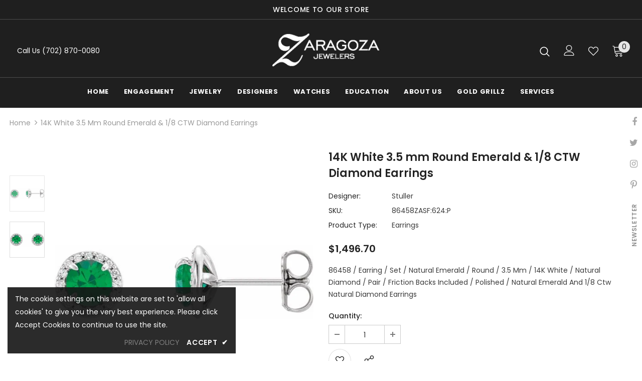

--- FILE ---
content_type: text/javascript; charset=utf-8
request_url: https://zaragozajewelry.com/products/round-4-prong-halo-style-earrings-86458zasf-624-p.js
body_size: 345
content:
{"id":7111675150436,"title":"14K White 3.5 mm Round Emerald \u0026 1\/8 CTW Diamond Earrings","handle":"round-4-prong-halo-style-earrings-86458zasf-624-p","description":"86458 \/ Earring \/ Set \/ Natural Emerald \/ Round \/ 3.5 Mm \/ 14K White \/ Natural Diamond \/ Pair \/ Friction Backs Included \/ Polished \/ Natural Emerald And 1\/8 Ctw Natural Diamond Earrings","published_at":"2022-12-14T03:27:36-05:00","created_at":"2022-12-14T03:27:39-05:00","vendor":"Stuller","type":"Earrings","tags":["Category_Id:50","Collection_Id:1740","JewelExchange"],"price":149670,"price_min":149670,"price_max":149670,"available":true,"price_varies":false,"compare_at_price":0,"compare_at_price_min":0,"compare_at_price_max":0,"compare_at_price_varies":false,"variants":[{"id":41309156999268,"title":"Default Title","option1":"Default Title","option2":null,"option3":null,"sku":"86458ZASF:624:P","requires_shipping":true,"taxable":true,"featured_image":null,"available":true,"name":"14K White 3.5 mm Round Emerald \u0026 1\/8 CTW Diamond Earrings","public_title":null,"options":["Default Title"],"price":149670,"weight":0,"compare_at_price":0,"inventory_management":"shopify","barcode":null,"requires_selling_plan":false,"selling_plan_allocations":[]}],"images":["\/\/cdn.shopify.com\/s\/files\/1\/0550\/5335\/3060\/files\/785525_V0_ENLRES.jpg?v=1767786334","\/\/cdn.shopify.com\/s\/files\/1\/0550\/5335\/3060\/files\/785525_V1_ENLRES.jpg?v=1767786335"],"featured_image":"\/\/cdn.shopify.com\/s\/files\/1\/0550\/5335\/3060\/files\/785525_V0_ENLRES.jpg?v=1767786334","options":[{"name":"Title","position":1,"values":["Default Title"]}],"url":"\/products\/round-4-prong-halo-style-earrings-86458zasf-624-p","media":[{"alt":"14K White 3.5 mm Round Emerald \u0026 1\/8 CTW Diamond Earrings","id":31139630317668,"position":1,"preview_image":{"aspect_ratio":1.0,"height":750,"width":750,"src":"https:\/\/cdn.shopify.com\/s\/files\/1\/0550\/5335\/3060\/files\/785525_V0_ENLRES.jpg?v=1767786334"},"aspect_ratio":1.0,"height":750,"media_type":"image","src":"https:\/\/cdn.shopify.com\/s\/files\/1\/0550\/5335\/3060\/files\/785525_V0_ENLRES.jpg?v=1767786334","width":750},{"alt":"14K White 3.5 mm Round Emerald \u0026 1\/8 CTW Diamond Earrings","id":31139630350436,"position":2,"preview_image":{"aspect_ratio":1.0,"height":750,"width":750,"src":"https:\/\/cdn.shopify.com\/s\/files\/1\/0550\/5335\/3060\/files\/785525_V1_ENLRES.jpg?v=1767786335"},"aspect_ratio":1.0,"height":750,"media_type":"image","src":"https:\/\/cdn.shopify.com\/s\/files\/1\/0550\/5335\/3060\/files\/785525_V1_ENLRES.jpg?v=1767786335","width":750}],"requires_selling_plan":false,"selling_plan_groups":[]}